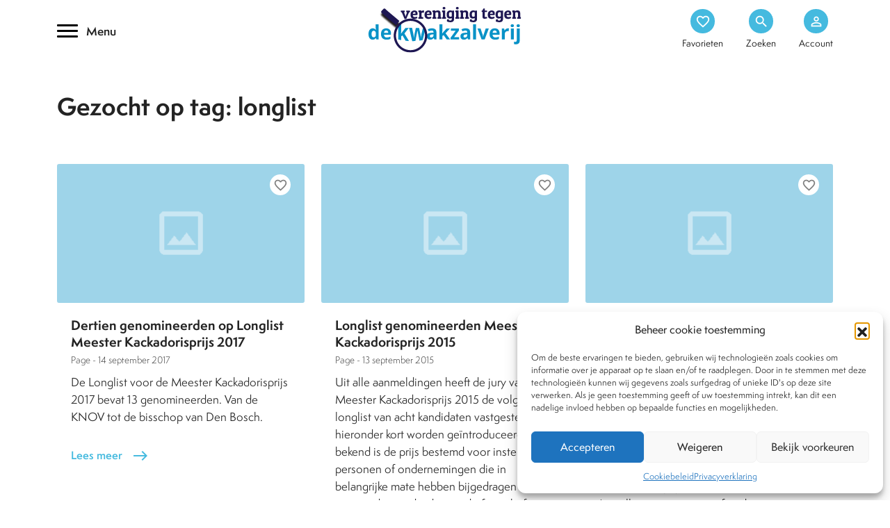

--- FILE ---
content_type: image/svg+xml
request_url: https://www.kwakzalverij.nl/app/themes/kwakzalverij/images/facebook.svg
body_size: -281
content:
<svg viewBox="0 0 36.77 36.77" xmlns="http://www.w3.org/2000/svg"><circle cx="18.39" cy="18.39" fill="#45badf" r="18.39"/><path d="m15.64 29.28h4.36v-11h3.06l.32-3.67h-3.38v-2.1c0-.86.17-1.21 1-1.21h2.37v-3.8h-3c-3.27 0-4.74 1.43-4.74 4.19v2.93h-2.27v3.72h2.28z" fill="#fff"/></svg>